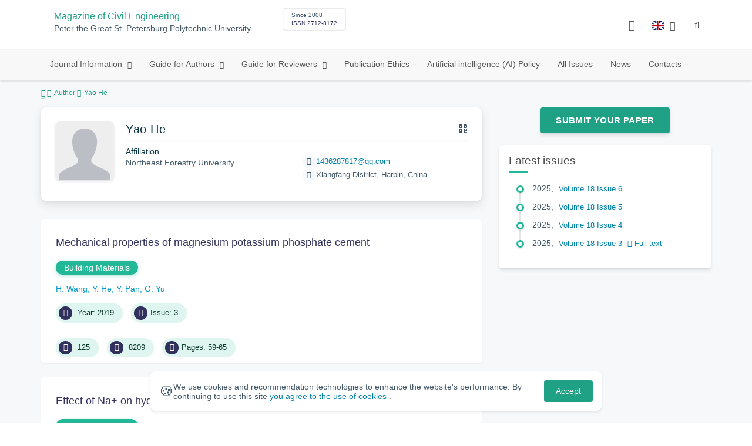

--- FILE ---
content_type: text/html; charset=UTF-8
request_url: https://engstroy.spbstu.ru/en/author/7839/
body_size: 7610
content:
<!doctype html>
<html lang="en">
<head>
	<meta charset="utf-8">
	<meta name="viewport" content="width=device-width, initial-scale=1">

	<meta name="keywords" content="">	<meta name="description" content="">												

			<meta name="yandex-verification" content="4b1dda92cba62521">
	
    <link rel="icon" type="image/svg+xml" href="https://engstroy.spbstu.ru/favicon/favicon.svg">
    <link rel="icon" type="image/png" href="https://engstroy.spbstu.ru/favicon/favicon.png">


    <title>Yao  He | Magazine of Civil Engineering</title>

	<link rel="stylesheet" href="https://engstroy.spbstu.ru/css/main.css?1769786723">
	<link rel="stylesheet" href="https://engstroy.spbstu.ru/css/jquery-ui.css?1769786723">

	</head>

<body>
	<div class="shell">
<header class="main-header light">
	<div class="top-nav">
		<div class="container">
			<div class="row">
				<div class="m-wrapper">
					<ul class="nav-btns-01 nav-btns">
											</ul>

					<div class="search-input-group" style="display: none">
						<form action="https://engstroy.spbstu.ru/en/search/" method="GET" autocomplete="off">
							<div class="input-group-long">
								<span class="input-group-long-btn">
									<button class="btn" type="submit" id="search_button">Search</button>
								</span>

								<input type="text" name="search" id="search_input" placeholder="Site search">
								<label><i class="fa fa-search" title="Search"></i></label>
							</div>
						</form>
					</div>
				</div>
			</div>
		</div>
	</div>

	<div class="middle-nav">
		<div class="container">
			<div class="row">
				<div class="m-wrapper">
											<a class="logo_dep_parent" href="http://www.spbstu.ru">
													</a>

						<a class="logo_dep_current" href="https://engstroy.spbstu.ru/en/">
													</a>

																					<a class="dep_short" href="https://engstroy.spbstu.ru/en/">MCE</a>
													
													<div class="names">
																	<a class="dep_current" href="https://engstroy.spbstu.ru/en/">Magazine of Civil Engineering</a>
								
																	<a target="_blank" href="http://www.spbstu.ru" class="dep_parent">
										Peter the Great St. Petersburg Polytechnic University									</a>
															</div>
											
					<div class="week">
											</div>

											<div class="journal-info">
							<div class="journal-issue-date">
																	Since 2008															</div>

																								<div class="journal-issn">
										ISSN 2712-8172									</div>
																					</div>
					
					<div class="other-btns">
																																	<div class="dropdown lang">
								<a href="#" title="Select language">
									<img src="https://engstroy.spbstu.ru/img/lg/en.png" alt="en">									<span>Английский</span>
									<i class="fa fa-caret-down"></i>
								</a>

								<ul>
																																							<li>
											<a href="https://engstroy.spbstu.ru/author/7839/">
												<img src="https://engstroy.spbstu.ru/img/lg/ru.png" alt="en">												<span>Русский</span>
											</a>
										</li>
																	</ul>
							</div>
						
						<a class="blind bvi-panel-open" href="#"><i class="fa fa-eye" title="Version for the visually impaired"></i><span>Version for the visually impaired</span></a>
					</div>

					<div class="nav-trigger"><span></span></div>
				</div>
			</div>
		</div>
	</div>

	<div class="bottom-nav">
		<div class="container">
			<div class="row">
				<div class="m-wrapper">
					<ul class="nav-btns-02 nav-btns">
						        
    <li class="scnd-li mega-menu has-child">
        <a href="https://engstroy.spbstu.ru/en/"  title="Journal Information">
            Journal Information        </a>

                    <div class="mega-block">                <ul class="is-hidden mega-wrap">
                    <li class="go-back">
                        <a href="#">Menu</a>
                    </li>

                            
    <li class="">
        <a href="https://engstroy.spbstu.ru/en/main/"  title="General Information">
            General Information        </a>

            </li>
        
    <li class="">
        <a href="https://engstroy.spbstu.ru/en/editorial_board/"  title="Editorial Board">
            Editorial Board        </a>

            </li>
        
    <li class="">
        <a href="https://engstroy.spbstu.ru/en/statistics/"  title="Journal Metrics">
            Journal Metrics        </a>

            </li>
                </ul>
            </div>            </li>
        
    <li class="scnd-li mega-menu has-child">
        <a href="https://engstroy.spbstu.ru/en/"  title="Guide for Authors">
            Guide for Authors        </a>

                    <div class="mega-block">                <ul class="is-hidden mega-wrap">
                    <li class="go-back">
                        <a href="#">Menu</a>
                    </li>

                            
    <li class="">
        <a href="https://engstroy.spbstu.ru/en/title/"  title="Article Title">
            Article Title        </a>

            </li>
        
    <li class="">
        <a href="https://engstroy.spbstu.ru/en/abstract/"  title="Abstract">
            Abstract        </a>

            </li>
        
    <li class="">
        <a href="https://engstroy.spbstu.ru/en/key_words/"  title="Keywords">
            Keywords        </a>

            </li>
        
    <li class="">
        <a href="https://engstroy.spbstu.ru/en/contents/"  title="Contents and Structure">
            Contents and Structure        </a>

            </li>
        
    <li class="">
        <a href="https://engstroy.spbstu.ru/en/references/"  title="References">
            References        </a>

            </li>
        
    <li class="">
        <a href="https://engstroy.spbstu.ru/en/tech_requirements/"  title="Formatting Guidelines">
            Formatting Guidelines        </a>

            </li>
        
    <li class="">
        <a href="https://engstroy.spbstu.ru/en/submission/"  title="Submission Process">
            Submission Process        </a>

            </li>
        
    <li class="">
        <a href="https://engstroy.spbstu.ru/en/reviewing_authors/"  title="Peer review">
            Peer review        </a>

            </li>
        
    <li class="">
        <a href="https://engstroy.spbstu.ru/en/e_submission_authors/"  title="E-submission for author">
            E-submission for author        </a>

            </li>
        
    <li class="">
        <a href="https://engstroy.spbstu.ru/en/licence_agreement/"  title="Lisence Agreement">
            Lisence Agreement        </a>

            </li>
                </ul>
            </div>            </li>
        
    <li class="scnd-li has-child">
        <a href="https://engstroy.spbstu.ru/en/reviewing/"  title="Guide for Reviewers">
            Guide for Reviewers        </a>

                                    <ul class="is-hidden ">
                    <li class="go-back">
                        <a href="#">Menu</a>
                    </li>

                            
    <li class="">
        <a href="https://engstroy.spbstu.ru/en/reviewing/"  title="Peer review principles">
            Peer review principles        </a>

            </li>
        
    <li class="">
        <a href="https://engstroy.spbstu.ru/en/e_submission_reviewers/"  title="E-submission system">
            E-submission system        </a>

            </li>
                </ul>
                        </li>
        
    <li class="scnd-li">
        <a href="https://engstroy.spbstu.ru/en/ethics/"  title="Publication Ethics">
            Publication Ethics        </a>

            </li>
        
    <li class="scnd-li">
        <a href="https://engstroy.spbstu.ru/en/artificial_intelligence/"  title="Artificial intelligence (AI) Policy">
            Artificial intelligence (AI) Policy        </a>

            </li>
        
    <li class="scnd-li">
        <a href="https://engstroy.spbstu.ru/en/archive/"  title="All Issues">
            All Issues        </a>

            </li>
        
    <li class="scnd-li">
        <a href="https://engstroy.spbstu.ru/en/news/"  title="News">
            News        </a>

            </li>
        
    <li class="scnd-li">
        <a href="https://engstroy.spbstu.ru/en/contacts/"  title="Contacts">
            Contacts        </a>

            </li>
					</ul>
				</div>
			</div>
		</div>
	</div>

	<script>
		var page_name = 'author/7839';
	</script>
</header>

<main id="pages">
    <div class="main-shell">
        <div class="breadcrumbs">
            <div class="container">
                <div class="row">
                    <div class="m-wrapper no-pad">
                        <div class="col-lg-12"><a href="https://engstroy.spbstu.ru/en/"><i class="fa fa-home"></i></a>
  <span>Author</span>

<span>Yao  He</span></div>
                    </div>
                </div>
            </div>
        </div>

        <div class="container">
            <!-- Верхняя планка -->
            <div class="row">
                <div class="m-wrapper no-pad">
					                        <div class="col-md-4 col-md-push-8">
                            <div class="aff">
                                                                        <div class="btn-block">
        <a class="btn btn-default" href="https://journals.spbstu.ru/" target="_blank">Submit Your Paper</a>
    </div>
                                
                                <!-- График выхода журналов -->
								                                <!-- Последние выпуски -->
									<div class="journal-side-panel">
	    <div class="journal-heading">Latest issues</div>

	    <ul class="journal-item-list">
												        <li>
					<span class="vol-year">2025</span>,
					<a href="https://engstroy.spbstu.ru/en/issue/138/">
			            							<span class="vol-no">Volume 18</span>
			            
			            
			            							<span class="vol-no">Issue 6</span>
			            
			            					</a>

							        </li>
	      						        <li>
					<span class="vol-year">2025</span>,
					<a href="https://engstroy.spbstu.ru/en/issue/137/">
			            							<span class="vol-no">Volume 18</span>
			            
			            
			            							<span class="vol-no">Issue 5</span>
			            
			            					</a>

							        </li>
	      						        <li>
					<span class="vol-year">2025</span>,
					<a href="https://engstroy.spbstu.ru/en/issue/136/">
			            							<span class="vol-no">Volume 18</span>
			            
			            
			            							<span class="vol-no">Issue 4</span>
			            
			            					</a>

							        </li>
	      						        <li>
					<span class="vol-year">2025</span>,
					<a href="https://engstroy.spbstu.ru/en/issue/135/">
			            							<span class="vol-no">Volume 18</span>
			            
			            
			            							<span class="vol-no">Issue 3</span>
			            
			            					</a>

											<a class="vol-full-text" href="https://engstroy.spbstu.ru/userfiles/files/2025/18(3)/maket_135.pdf" target="_blank" title="Full text"><i class="fa fa-file-pdf-o"></i> Full text</a>
		            		        </li>
	      					    </ul>
	</div>
                            </div>
                        </div>
					
                    <div class="col-md-8 col-md-pull-4">
						<div class="person" data-person-surname="He"  data-person-name="Yao" data-person-patronymic="">
                                    <img class="person__img" src="https://engstroy.spbstu.ru/img/no-img.svg" alt="Yao  He" title="Yao  He"
             loading="lazy">
        <div class="person__heading">
            <div class="person__name">Yao  He</div>
            <div class="person__qr"></div>
        </div>
        <div class="person__details details">
            
                        <div class="details__group">
                <div class="details__label">Affiliation</div>
                <div class="details__item">Northeast Forestry University</div>
            </div>
            

            
            
                    </div>
        <div class="person__contact-details contact-details">

                                                <div class="contact-details__item"><i
                                class="contact-details__icon fa fa-envelope"></i>
                        <a class="contact-details__link person__email" href="mailto:decodeDefault"
                           data-decode='MTQzNjI4NzgxN0BxcS5jb20='>decodeDefault</a>
                    </div>
                            
            

                            <div class="contact-details__item"><i
                            class="contact-details__icon fa fa-map-marker"></i>Xiangfang District, Harbin, China                </div>
            
                    </div>
    <div class="person__qr-code fadeIn"></div>
    </div>


													                                <div class="issue-article">
									<div class="article-item">
    <h2 class="article-item-heading">
		<a href="https://engstroy.spbstu.ru/en/article/2019.87.5/">
			Mechanical properties of&nbsp;magnesium potassium phosphate cement		</a>
	</h2>

    		<div class="article-item-section">
			<a class="article-item-section-link" href="https://engstroy.spbstu.ru/en/section/6/">
				Building Materials			</a>
		</div>
    
    <div class="author-group">
					<a href="https://engstroy.spbstu.ru/en/author/7838/" class="article-author">H. Wang</a>
					<a href="https://engstroy.spbstu.ru/en/author/7839/" class="article-author">Y. He</a>
					<a href="https://engstroy.spbstu.ru/en/author/7840/" class="article-author">Y. Pan</a>
					<a href="https://engstroy.spbstu.ru/en/author/7842/" class="article-author">G. Yu</a>
		    </div>

    		<ul class="article-item-data">
							<li><i class="fa fa-angle-right fa-fw"></i> Year: 2019</li>
			
			
							<li><i class="fa fa-archive fa-fw"></i>Issue: 3</li>
					</ul>
    
    <ul class="article-item-data">
        <li><i class="fa fa-download fa-fw"></i> <span class="down_counter">125</span></li>
        <li><i class="fa fa-eye fa-fw"></i> <span class="view_counter">8209</span></li>
			        <li><i class="fa fa-file-text-o fa-fw"></i>Pages: 59-65</li>
		    </ul>
</div>                                </div>
							                                <div class="issue-article">
									<div class="article-item">
    <h2 class="article-item-heading">
		<a href="https://engstroy.spbstu.ru/en/article/2022.112.8/">
			Effect of&nbsp;Na+ on&nbsp;hydration degree of&nbsp;alkali activated metakaolin polymer		</a>
	</h2>

    		<div class="article-item-section">
			<a class="article-item-section-link" href="https://engstroy.spbstu.ru/en/section/6/">
				Building Materials			</a>
		</div>
    
    <div class="author-group">
					<a href="https://engstroy.spbstu.ru/en/author/8471/" class="article-author">Y. Zhao</a>
					<a href="https://engstroy.spbstu.ru/en/author/7838/" class="article-author">H. Wang</a>
					<a href="https://engstroy.spbstu.ru/en/author/7839/" class="article-author">Y. He</a>
					<a href="https://engstroy.spbstu.ru/en/author/8472/" class="article-author">L. Yang</a>
					<a href="https://engstroy.spbstu.ru/en/author/8473/" class="article-author">H. Wu</a>
		    </div>

    		<ul class="article-item-data">
							<li><i class="fa fa-angle-right fa-fw"></i> Year: 2022</li>
			
			
							<li><i class="fa fa-archive fa-fw"></i>Issue: 4</li>
					</ul>
    
    <ul class="article-item-data">
        <li><i class="fa fa-download fa-fw"></i> <span class="down_counter">45</span></li>
        <li><i class="fa fa-eye fa-fw"></i> <span class="view_counter">3964</span></li>
			        <li><i class="fa fa-file-text-o fa-fw"></i>Pages: 11208-11208</li>
		    </ul>
</div>                                </div>
													                    </div>
                </div>
            </div>
        </div>
    </div>
</main><footer class="main-footer">
    <div class="container">
        <div class="footer__content">
            <div class="footer__content-block footer__column">
                <div class="footer__logo">
                        <div class="logo-footer">
                                                            <a class="logo-footer" href="https://english.spbstu.ru" target="_blank" aria-label="Peter the Great St.Petersburg Polytechnic University" title="Peter the Great St.Petersburg Polytechnic University">
                                    <svg viewBox="0 0 100 88" width="57" height="50">
                                        <symbol id="logo-vert-eng">
                                            <path fill="#fff" style="fill: var(--logo-primary-color)" d="M27,11V57h46V11H27Zm35.01,14.58c-.29,.09-1.18,.26-1.18,.26l-.04,17.6h5.11v5.38s-11.06-.03-11.06-.03l.05-22.76-9.35-.02-.06,13.02c0,1-.15,1.99-.43,2.95-.82,2.78-2.78,5.12-5.39,6.41-.83,.42-1.72,.71-2.64,.9-.99,.19-2.03,.24-3.07,.14v-5.45c2.17,.24,4.31-.95,5.2-2.91,.25-.48,.51-1.11,.5-2.05v-13.16c-2.23,.49-3.87,2.32-4.9,4.15l-4.88-2.77c.54-1,1.51-2.59,2.17-3.35,1.55-1.77,3.49-2.98,5.09-3.39,.57-.15,1.78-.38,2.79-.38,4.3,0,19-.03,19-.03,2.4,0,4.56-1.26,5.73-3.33l4.77,2.78c-1.51,2.98-4.19,5.17-7.41,6.04h0Z"/>
                                            <path fill="#fff" style="fill: var(--logo-text-color)" d="M8.53,76.82l-.03-11.44h4.46c.87-.01,1.63,.12,2.29,.38,.65,.26,1.16,.68,1.51,1.26,.36,.58,.54,1.34,.54,2.3,0,.89-.19,1.64-.58,2.25-.39,.6-.93,1.06-1.6,1.35-.68,.3-1.45,.45-2.31,.45h-1.97s0,3.45,0,3.45h-2.31Zm2.3-5.51h1.94c.69,0,1.24-.17,1.64-.5,.4-.33,.6-.83,.6-1.5,0-.59-.17-1.04-.51-1.34s-.88-.45-1.62-.45h-2.05s0,3.79,0,3.79Zm31.02,5.38v-4.27s-4.28-7.17-4.28-7.17h2.67s2.76,5.01,2.76,5.01l2.78-5.03h2.62s-4.25,7.16-4.25,7.16v4.28s-2.3,0-2.3,0Zm33.32,.05c-2.17,.01-3.94-.85-4.88-2.74-1.23-2.6-.79-6.69,1.88-8.22,2.8-1.63,7.45-.65,7.78,3.13h-2.23c-.37-1.84-3.11-2.14-4.39-1.17-.95,.71-1.29,1.95-1.29,3.11,0,1.2,.37,2.47,1.36,3.2,1.28,.96,4.04,.68,4.42-1.19h2.31c-.23,2.51-2.56,3.93-4.95,3.89Zm6.41-.14l-.03-11.44h2.31s.01,4.73,.01,4.73h5.29s-.01-4.75-.01-4.75h2.33s.03,11.44,.03,11.44h-2.33s-.01-4.57-.01-4.57h-5.29s.01,4.59,.01,4.59h-2.31Zm-28.54,.09l-.02-9.33h-3.85s0-2.15,0-2.15l10.04-.02v2.16s-3.85,0-3.85,0l.02,9.33h-2.33Zm7.39-.01l-.03-11.48,8.27-.02v2.16s-5.94,.01-5.94,.01v2.6s5.55-.01,5.55-.01v2.08s-5.54,.01-5.54,.01v2.51s5.96-.01,5.96-.01v2.14s-8.26,.02-8.26,.02Zm-28.5,.03l-.03-11.44h2.31s.02,9.31,.02,9.31h4.98s0,2.12,0,2.12l-7.29,.02Zm-2.6-8.85c-1.01-1.91-2.85-2.85-5.07-2.83-2.24-.01-4.12,.93-5.13,2.87-.47,.91-.7,1.96-.7,3.15-.06,3.44,2.26,6.06,5.78,5.98,3.54,.08,5.88-2.59,5.83-6.03,0-1.19-.24-2.24-.7-3.13Zm-2.59,5.87c-1.24,1.33-3.46,1.43-4.81,.22-1.65-1.34-1.72-4.28-.13-5.71,.67-.66,1.64-1.04,2.61-.98,3.21,.19,4.49,4.27,2.33,6.48Z"/>
                                        </symbol>
                                        <use xlink:href="#logo-vert-eng"></use>
                                    </svg>
                                </a>
                                                    </div>

                    <a href="https://engstroy.spbstu.ru/en/" class="logo-footer__desc">Magazine of Civil Engineering</a>
                </div>
                <div class="footer__personal_data_msg">Personal data is shared with the consent of&nbsp;сthe&nbsp;сindividuals it pertains to</div>
                <div class="footer__content-socials">
                                    </div>
            </div>

                            <div class="footer__content-block">
                    <div class="footer__heading">Address</div>
                    <address class="footer__contacts">
                        <div class="footer__contacts-item">
                            <i class="footer__contacts-icon fa fa-map-marker"></i> 29, Polytechnicheskaya str., St.Petersburg, Russia                        </div>
                    </address>
                </div>
            
                            <div class="footer__content-block">
                    <div class="footer__heading">Contact Us</div>
                    <address class="footer__contacts">
                                                                                    <div class="footer__contacts-item phone">
                                    <i class="footer__contacts-icon fa fa-phone"></i>
                                    <a class="footer__contacts-link"
                                       href="tel:decodeHref"
                                       data-decode='{"decodeHref": "Kzc5ODExNjg1MDcw","decodeText": "KzcoOTgxKTE2OC01MC03MA=="}'>decodeText</a>
                                </div>
                                                    
                                                                                    <div class="footer__contacts-item">
                                    <i class="footer__contacts-icon fa fa-envelope"></i>
                                    <a class="footer__contacts-link"
                                       href="mailto:decodeDefault"
                                       data-decode='bWNlQHNwYnN0dS5ydQ=='>decodeDefault</a>
                                </div>
                                                                        </address>
                </div>
                    </div>

        <div class="footer__bottom">
            <a class="footer__policy" href="https://english.spbstu.ru/upload/personal_cookie_en.pdf" target="_blank" title="Cookie Policy">
                Cookie Policy <i class="fa fa-angle-right"></i>
            </a>
            <a class="footer__policy" href="https://english.spbstu.ru/upload/personal_data_policy_eng.pdf" title="Privacy policy" target="_blank">
                Privacy policy <i class="fa fa-angle-right"></i>
            </a>
        </div>
    </div>
</footer>

<div class="alert cookie-alert" role="alert">
    <div class="cookie-alert__container">
        <span class="cookie-alert__icon">&#x1F36A;</span>
        <div class="cookie-alert__desc">
            We use&nbsp;cookies and&nbsp;recommendation technologies to enhance the website's performance. By continuing to use this site            <a href="https://www.spbstu.ru/upload/personal_data_policy.pdf" target="_blank">
                you agree to the use of cookies            </a>.
        </div>
        <button type="button" class="accept-cookies cookie-alert__btn">Accept</button>
    </div>
</div><nav class="nav-slide">
  <ul class="nav-btns">
  </ul>
</nav>
</div>
<script>
	var lang     = 'en';
	var AJAX     = 'https://engstroy.spbstu.ru/ajax/';
	var MAIN     = 'https://engstroy.spbstu.ru/';
	var JS       = 'https://engstroy.spbstu.ru/js/';
	var AJAX_URL = 'https://engstroy.spbstu.ru/core/ajax/';
	var CORE     = 'https://engstroy.spbstu.ru/core/';

	switch(lang) {
		case 'en':
			var MAINLN = 'https://engstroy.spbstu.ru/en/';
			break;

		default:
			var MAINLN = 'https://engstroy.spbstu.ru/';
			break;
	}

	</script>

<script src="https://engstroy.spbstu.ru/js/modernizr.js"></script>
<script src="https://engstroy.spbstu.ru/js/loft.js"></script>
<script>
    $.fn.bootstrapBtn = $.fn.button.noConflict();
</script>
<script>(function() {
            const r = document.querySelector(".cookie-alert")
                , l = document.querySelector(".accept-cookies");
            if (!r)
                return;
            r.offsetHeight,
            a("acceptCookies") || r.classList.add("show"),
                l.addEventListener("click", function() {
                    n("acceptCookies", !0, 365),
                        r.classList.remove("show"),
                        window.dispatchEvent(new Event("cookieAlertAccept"))
                });
            function n(u, i, o) {
                let g = new Date;
                g.setTime(g.getTime() + o * 24 * 60 * 60 * 1e3);
                let _ = "expires=" + g.toUTCString();
                document.cookie = u + "=" + i + ";" + _ + ";path=/"
            }
            function a(u) {
                let i = u + "="
                    , g = decodeURIComponent(document.cookie).split(";");
                for (let _ = 0; _ < g.length; _++) {
                    let x = g[_];
                    for (; x.charAt(0) === " "; )
                        x = x.substring(1);
                    if (x.indexOf(i) === 0)
                        return x.substring(i.length, x.length)
                }
                return ""
            }
        }
    )();
</script>
<script src="https://engstroy.spbstu.ru/js/add.js"></script>
<script src="https://engstroy.spbstu.ru/js/cookie.js"></script>
<script src="https://engstroy.spbstu.ru/js/tablefilter/tablefilter.js"></script>
<script src="https://engstroy.spbstu.ru/js/tablefilter/tf-1.js"></script>

<script async
  src="https://cdnjs.cloudflare.com/ajax/libs/mathjax/2.7.1/MathJax.js?config=TeX-AMS_HTML">
</script>

<!-- BVI Scripts -->
<script src="https://engstroy.spbstu.ru/js/bvi/locale/en.js"></script>
<script src='https://engstroy.spbstu.ru/js/bvi/responsivevoice.min.js?ver=1.5.0'></script>
<script>
	/* <![CDATA[ */
    var bvi = {
		"BviPanel": "1",
		"BviPanelBg": "white",
		"BviPanelFontSize": "18",
		"BviPanelLetterSpacing": "normal",
		"BviPanelLineHeight": "normal",
		"BviPanelImg": "1",
		"BviPanelImgXY": "1",
		"BviPanelReload": "0",
		"BviPanelNoWork": "0",
		"BviPanelText": "Version for the visually impaired",
		"BviPanelCloseText": "Normal site version",
		"BviFixPanel": "1",
		"ver": "Button visually impaired version 1.0.3",
		"BviCloseClassAndId": "",
		"BviTextBg": "#e53935",
		"BviTextColor": "#ffffff",
		"BviSizeText": "14",
		"BviSizeIcon": "30",
		"BviPlay": "0"
	};
	/* ]]> */
</script>
<script src="https://engstroy.spbstu.ru/js/bvi/bvi-panel.min.js"></script>
<script src="https://engstroy.spbstu.ru/js/bvi/bvi.js"></script>
<script src="https://engstroy.spbstu.ru/js/bvi/js.cookie.min.js"></script>
<!-- end BVI Scripts -->

			<script src="https://engstroy.spbstu.ru/js/statistics.js"></script>
			<script src="https://engstroy.spbstu.ru/js/qr/qr_vcard.min.js"></script>
			<script src="https://engstroy.spbstu.ru/js/qr/qr-vcard-init.js"></script>
	
<script>
    document.addEventListener('DOMContentLoaded', () => {
        const toTop = document.createElement('a');
        toTop.setAttribute('class', 'btn__to-top fa fa-angle-up to-top--hidden');
        toTop.setAttribute('id', 'toTop');
        toTop.setAttribute('href', '#');
        toTop.setAttribute('aria-label', 'to_top');
        document.body.appendChild(toTop);

        toTop.addEventListener('click', (e) => {
            e.preventDefault();
            window.scrollTo({
                top: 0,
                behavior: 'smooth'
            });
        });

        let ticking = false;
        window.addEventListener('scroll', () => {
            if (!ticking) {
                window.requestAnimationFrame(() => {
                    if (window.scrollY > 50) {
                        toTop.classList.remove('to-top--hidden');
                    } else {
                        toTop.classList.add('to-top--hidden');
                    }
                    ticking = false;
                });
                ticking = true;
            }
        });
    });
</script>

<script src="https://engstroy.spbstu.ru/js/main.js"></script>
<script src="https://engstroy.spbstu.ru/js/chart.min.js"></script>
<script src="https://engstroy.spbstu.ru/js/chart-render.js"></script>
<script src="https://cdnjs.cloudflare.com/ajax/libs/randomcolor/0.5.2/randomColor.min.js"></script>
<script src="https://engstroy.spbstu.ru/js/queue.js"></script>
<script src="https://cdnjs.cloudflare.com/ajax/libs/topojson/1.1.0/topojson.min.js"></script>
<script>
	(function(m,e,t,r,i,k,a){m[i]=m[i]||function(){(m[i].a=m[i].a||[]).push(arguments)};
		m[i].l=1*new Date();
		for (var j = 0; j < document.scripts.length; j++) {if (document.scripts[j].src === r) { return; }}
		k=e.createElement(t),a=e.getElementsByTagName(t)[0],k.async=1,k.src=r,a.parentNode.insertBefore(k,a)})
	(window, document, "script", "https://mc.yandex.ru/metrika/tag.js", "ym");
	
	ym(34461300, "init", {
		clickmap:true,
		trackLinks:true,
		accurateTrackBounce:true,
		webvisor:true
	});
	$('#article-clip__btn-copy').tooltip({
		trigger: 'click',
		placement: 'bottom'
	});
	
	function setTooltip(message) {
		$('#article-clip__btn-copy').tooltip('hide')
				.attr('data-original-title', message)
				.tooltip('show');
	}
	
	function hideTooltip() {
		setTimeout(function() {
			$('#article-clip__btn-copy').tooltip('hide');
		}, 2000);
	}
	
	$("#article-clip__modal").on("shown.bs.modal", function() {
		ym(34461300,'reachGoal','citation_show');
		$("#article-clip__btn-copy").on('click',function () {
			$("#article-clip__textarea").select();
			document.execCommand('copy');
			ym(34461300,'reachGoal','citation_copy');
			setTooltip("Text copied!");
			hideTooltip();
		});
	});
</script>
<noscript><div><img src="https://mc.yandex.ru/watch/34461300" style="position:absolute; left:-9999px;" alt="Yandex Metrika"></div></noscript>
<!-- Top.Mail.Ru counter -->
<script>
	var _tmr = window._tmr || (window._tmr = []);
	_tmr.push({id: "3602251", type: "pageView", start: (new Date()).getTime()});
	(function (d, w, id) {
		if (d.getElementById(id)) return;
		var ts = d.createElement("script"); ts.async = true; ts.id = id;
		ts.src = "https://top-fwz1.mail.ru/js/code.js";
		var f = function () {var s = d.getElementsByTagName("script")[0]; s.parentNode.insertBefore(ts, s);};
		if (w.opera == "[object Opera]") { d.addEventListener("DOMContentLoaded", f, false); } else { f(); }
	})(document, window, "tmr-code");
</script>
<noscript><div><img src="https://top-fwz1.mail.ru/counter?id=3602251;js=na" style="position:absolute;left:-9999px;" alt="Top.Mail.Ru"></div></noscript>
<!-- /Top.Mail.Ru counter -->
</body>
</html>